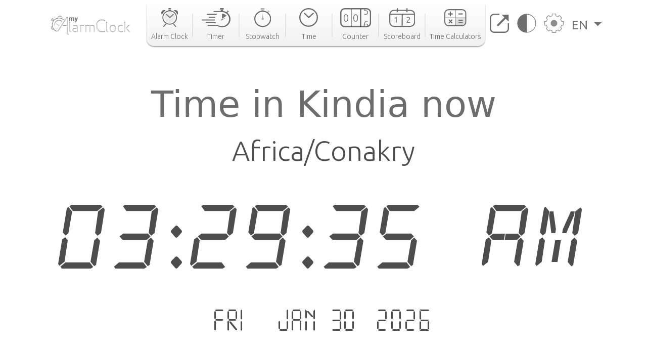

--- FILE ---
content_type: text/html; charset=utf-8
request_url: https://www.my-alarm-clock.com/time/kindia
body_size: 8395
content:

<!DOCTYPE html>
<html lang="en" xmlns="http://www.w3.org/1999/html">
<head>
    

<meta charset="UTF-8"/>
<title>Current Time in Kindia, Guinea | my-alarm-clock.com</title>
<meta name="description" content="Check the current time in Kindia, the time for sunrise and sunset, the time difference to other time zones, and much more. Free online world clock!"/>


<meta content="width=device-width, initial-scale=1, maximum-scale=5" name="viewport">
<link rel="canonical" href="https://www.my-alarm-clock.com/time/kindia"/>
<link rel="alternate" href="https://www.my-alarm-clock.com/time/kindia" hreflang="en"/>
<link rel="alternate" href="https://www.my-alarm-clock.com/pt/hora/kindia" hreflang="pt"/>
<link rel="alternate" href="https://www.my-alarm-clock.com/es/hora/kindia" hreflang="es"/>
<link rel="alternate" href="https://www.my-alarm-clock.com/time/kindia" hreflang="x-default"/>
<link rel="icon" type="image/png" sizes="16x16" href="https://cdn.my-alarm-clock.com/static/myalarmclock/favicons/dark-favicon.png">
<link rel="shortcut icon" href="https://cdn.my-alarm-clock.com/static/myalarmclock/favicons/dark-favicon.png">
<meta property="og:site_name" content="www.my-alarm-clock.com"/>
<meta property="og:title" content="Time in Kindia now"/>
<meta property="og:url" content="https://www.my-alarm-clock.com/time/kindia"/>
<meta property="og:description" content="Check the current time in Kindia, the time for sunrise and sunset, the time difference to other time zones, and much more. Free online world clock!"/>
<meta name="twitter:card" content="summary"/>
<meta name="twitter:title" content="Time in Kindia now"/>
<meta name="twitter:url" content="https://www.my-alarm-clock.com/time/kindia"/>
<meta name="twitter:description" content="Check the current time in Kindia, the time for sunrise and sunset, the time difference to other time zones, and much more. Free online world clock!"/>
<meta property="og:type" content="website"/>




<style>
        html {
            box-sizing: border-box;
        }

        body, h1, h2, h3, h4, h5, h6, p, ol, ul {
            margin: 0;
            padding: 0;
        }

        img {
            max-width: 100%;
            height: auto;
        }
</style>
<link rel="preconnect" href="https://fonts.gstatic.com">
<link rel="preconnect" href="https://fonts.googleapis.com">
<link rel="preconnect" href="https://fonts.gstatic.com" crossorigin>
<link href="https://fonts.googleapis.com/css2?family=Ubuntu:ital,wght@0,300;0,400;0,500;0,700;1,300;1,400;1,500;1,700&display=swap"
      rel="stylesheet">

<script src="https://code.jquery.com/jquery-3.5.1.min.js"></script>

<link rel="stylesheet" href="https://cdn.my-alarm-clock.com/static/myalarmclock/css/base.39682481.css"/>


<script src="https://cdn.jsdelivr.net/npm/bootstrap@5.1.0/dist/js/bootstrap.bundle.min.js"
        integrity="sha384-U1DAWAznBHeqEIlVSCgzq+c9gqGAJn5c/t99JyeKa9xxaYpSvHU5awsuZVVFIhvj"
        crossorigin="anonymous" async></script>



<!-- Global site tag (gtag.js) - Google Analytics -->
<script async src="https://www.googletagmanager.com/gtag/js?id=UA-41201130-21" defer></script>
<script>
  window.dataLayer = window.dataLayer || [];
  function gtag(){dataLayer.push(arguments);}
  gtag('js', new Date());

  gtag('config', 'UA-41201130-21');
</script>
    
<script src="https://cdn.my-alarm-clock.com/static/myalarmclock/js/dayjs/dayjs.min.js"></script>
<script src="https://cdn.my-alarm-clock.com/static/myalarmclock/js/dayjs/plugin/utc.js"></script>
<script src="https://cdn.my-alarm-clock.com/static/myalarmclock/js/dayjs/plugin/timezone.js"></script>
<script src="https://cdn.my-alarm-clock.com/static/myalarmclock/js/dayjs/plugin/relativeTime.js"></script>
<script src="https://cdn.my-alarm-clock.com/static/myalarmclock/js/dayjs/locale/en.js"></script>
<script src="https://cdn.my-alarm-clock.com/static/myalarmclock/js/dayjs/locale/es.js"></script>
<script src="https://cdn.my-alarm-clock.com/static/myalarmclock/js/dayjs/locale/pt.js"></script>
<script>dayjs.extend(window.dayjs_plugin_utc)</script>
<script>dayjs.extend(window.dayjs_plugin_timezone)</script>

    

<link rel="stylesheet" href="https://cdn.my-alarm-clock.com/static/myalarmclock/css/city-time.e292c6e3.css"/>


    






























































<script async src="https://cdn.fuseplatform.net/publift/tags/2/3206/fuse.js"></script>



</head>
<body class="color-light-mode">
<header>
    

<nav class="navbar navbar-expand-xl navbar-light container">
    <a class="navbar-brand" href="/"><img src="https://cdn.my-alarm-clock.com/static/myalarmclock/logos/my-alarm-clock-logo.svg" alt="my alarm clock logo" width="100%" height="auto"></a>
    <button class="navbar-toggler" type="button" data-bs-toggle="collapse"
            data-bs-target="#navbarSupportedContent" aria-controls="navbarSupportedContent"
            aria-expanded="false" aria-label="Toggle navigation">
        <img height="20px" width="25px" loading="lazy" alt="hamburguer menu"
             src="https://cdn.my-alarm-clock.com/static/myalarmclock/icons/icon-menu.svg">
    </button>
    <div class="collapse navbar-collapse" id="navbarSupportedContent">
        <ul id="nav-links-center" class="navbar-nav mx-auto nav-links-center d-flex align-items-center">
            <li class="nav-item-center">
                <a class="nav-link" aria-current="page" href="/">
                    <div class="navbar-box text-center">
                        
                        <img loading="lazy" alt="alarm clock" class="mb-2"
                             src="https://cdn.my-alarm-clock.com/static/myalarmclock/icons/icon-alarmclock.svg">
                        <div class="link-text">
                            Alarm Clock
                        </div>
                        
                    </div>
                </a>
            </li>
            <li class="nav-link-divider"></li>
            <li class="nav-item-center">
                <a class="nav-link" aria-current="page" href="/timer">
                    <div class="navbar-box text-center">
                        
                        <img loading="lazy" alt="timer" class="mb-2"
                             src="https://cdn.my-alarm-clock.com/static/myalarmclock/icons/icon-timer.svg">
                        <div class="link-text">
                            Timer
                        </div>
                        
                    </div>
                </a>
            </li>
            <li class="nav-link-divider"></li>
            <li class="nav-item-center">
                <a class="nav-link" aria-current="page" href="/stopwatch">
                    <div class="navbar-box text-center">
                        
                        <img loading="lazy" alt="stopwatch" class="mb-2"
                             src="https://cdn.my-alarm-clock.com/static/myalarmclock/icons/icon-stopwatch.svg">
                        <div class="link-text">
                            Stopwatch
                        </div>
                        

                    </div>
                </a>
            </li>
            <li class="nav-link-divider"></li>
            <li class="nav-item-center">
                <a class="nav-link" aria-current="page" href="/time">
                    <div class="navbar-box text-center">
                        
                        <img loading="lazy" alt="time" class="mb-2"
                             src="https://cdn.my-alarm-clock.com/static/myalarmclock/icons/icon-time.svg">
                        <div class="link-text">
                            Time
                        </div>
                        
                    </div>
                </a>
            </li>
            <li class="nav-link-divider"></li>
            <li class="nav-item-center">
                <a class="nav-link" aria-current="page" href="/counter">
                    <div class="navbar-box text-center">
                        
                        <img loading="lazy" alt="counter" class="mb-2"
                             src="https://cdn.my-alarm-clock.com/static/myalarmclock/icons/icon-counter.svg">
                        <div class="link-text">
                            Counter
                        </div>
                        
                    </div>
                </a>
            </li>
            <li class="nav-link-divider"></li>
            <li class="nav-item-center">
                <a class="nav-link" aria-current="page" href="/scoreboard">
                    <div class="navbar-box text-center">
                        
                        <img loading="lazy" alt="score board" class="mb-2"
                             src="https://cdn.my-alarm-clock.com/static/myalarmclock/icons/icon-scoreboard.svg">
                        <div class="link-text">
                            Scoreboard
                        </div>
                        
                    </div>
                </a>
            </li>
            <li class="nav-link-divider"></li>
            <li class="nav-item-center">
                <a class="nav-link" aria-current="page" href="/time-calculators">
                    <div class="navbar-box text-center">
                        
                        <img loading="lazy" alt="score board" class="mb-2"
                             src="https://cdn.my-alarm-clock.com/static/myalarmclock/icons/icon-time-calculator.svg">
                        <div class="link-text">
                            Time Calculators
                        </div>
                        
                    </div>
                </a>
            </li>
        </ul>
        <ul class="navbar-nav navbar-other-links align-items-center d-flex flex-row justify-content-evenly">
            <li class="nav-item">
                <a class="nav-link fullscreen-icon" aria-current="page" onclick="openFullscreen();">
                    <img loading="lazy" alt="fullscreen" class="mb-2"
                         src="https://cdn.my-alarm-clock.com/static/myalarmclock/icons/button-maximize.svg">
                </a>
            </li>
            <li class="nav-item">
                <a class="nav-link" aria-current="page" onclick="darkMode();">
                    <img loading="lazy" alt="dark mode" class="mb-2"
                         src="https://cdn.my-alarm-clock.com/static/myalarmclock/icons/button-darkmode.svg">
                </a>
            </li>
            <li class="nav-item">
                <a class="nav-link" aria-current="page" data-bs-toggle="modal"
                   data-bs-target="#modal-settings">
                    <img loading="lazy" alt="settings" class="mb-2"
                         src="https://cdn.my-alarm-clock.com/static/myalarmclock/icons/button-settings.svg">
                </a>
            </li>
            <li class="nav-item dropdown">
                <a class="nav-link dropdown-toggle href-text" href="#" id="navbarDropdown" role="button"
                   data-bs-toggle="dropdown" aria-expanded="false">
                    EN
                </a>
                <ul class="dropdown-menu href-text" aria-labelledby="navbarDropdown" style="right: 0; left: auto;">
                    <li><a class="dropdown-item" href="https://www.my-alarm-clock.com/time/kindia">English</a>
                    </li>
                    <li><a class="dropdown-item" href="https://www.my-alarm-clock.com/es/hora/kindia">Español</a>
                    </li>
                    <li><a class="dropdown-item" href="https://www.my-alarm-clock.com/pt/hora/kindia">Português</a>
                    </li>
                </ul>
            </li>
        </ul>
    </div>
</nav>
</header>
<!-- Page content -->
<div id="content-clock" class="content">
    <div class="container color-light-mode main-content">
        <br>
        
<br>
<div class="card text-center border-0" id="display-fullscreen">
    <div class="card-body color-light-mode d-flex justify-content-center align-items-center">
        <div class="row ">
            <div class="col-12 text-center">
                <h1 class="city-h1">Time in Kindia now</h1>
            </div>
            <div class="col-12 text-center">
                <span class="timezone-name" id="timezone-name"></span>
            </div>
            <div class="col-12">
                <span class="digital-clock" id="digital-clock">--:--:--</span>
            </div>
            <br>
            <div class="col-12">
                <span class="date digital-date" id="digital-date">--- - --- --.----</span>
            </div>
            <div id="fav-cities" class="mt-4 justify-content-center d-md-flex justify-content-around flex-md-row">


















            </div>
        </div>
    </div>
    <svg xmlns="http://www.w3.org/2000/svg" id="close-btn-svg" width="20" height="20" fill="white" class="bi bi-x-circle d-none" viewBox="0 0 16 16">#}
        <path d="M8 15A7 7 0 1 1 8 1a7 7 0 0 1 0 14zm0 1A8 8 0 1 0 8 0a8 8 0 0 0 0 16z"/>
        <path d="M4.646 4.646a.5.5 0 0 1 .708 0L8 7.293l2.646-2.647a.5.5 0 0 1 .708.708L8.707 8l2.647 2.646a.5.5 0 0 1-.708.708L8 8.707l-2.646 2.647a.5.5 0 0 1-.708-.708L7.293 8 4.646 5.354a.5.5 0 0 1 0-.708z"/>
    </svg>
    <div class="color-light-mode">
    
    <!-- /62660943/myalarmclock_responsive -->





        <div data-fuse="22905453881" style="min-width:234px; min-height:50px;"></div>
    
</div>
</div>
<br>

<br>
<div class="page-content d-flex flex-column">
    <div class="card border-0 content-card">
        <div class="card-body">
            <div class="row">
                <div class="col-12 col-lg-8 order-1">
                    <div class="mb-4">
                        <h3>Time Zone</h3>
                        <span>For convenience, the world is divided into 24 time-areas according to the apparent movement of the sun. Each of the areas represents a time zone.

The divisions were made following the Earth&#x27;s longitude, but there are exceptions to accommodate the boundaries of some countries.

Each time zone is defined as an offset of the coordinated universal time (UTC). The time zone on the meridian of Greenwich serves as the base for the offset. The longitudes to the east of the meridian add 1 hour to a time zone, while those to the west remove 1h. The UTC can range from UTC -12:00 to UTC +14:00.</span>
                        <div class="timezone-sentence-card mt-3">The IANA time zone identifier for Kindia is Africa/Conakry</div>
                    </div>
                    <div class="action-buttons mb-5 row justify-content-around">
                        <button id="add-timezone-btn" class="btn action-btn mb-4 col-12 mb-lg-0 col-lg-6" onclick="addCityToFavs('Africa/Conakry', '/time/kindia');">Make Kindia time default</button>
                        <button id="remove-timezone-btn" class="btn action-btn mb-4 col-12 mb-lg-0 col-lg-6" onclick="removeCityToFavs('Africa/Conakry');" disabled>Remove from favorite locations</button>
                    </div>
                    <div class="mt-4 mb-5 pb-2">
                        <h3>Sunrise, sunset, day length and solar time for Kindia</h3>
                        <div class="solar-time-div">
                            <img alt="Sun Info" src="https://cdn.my-alarm-clock.com/static/myalarmclock/images/day-light-background.png" loading="lazy">
                            <div class="solar-noon-div d-flex flex-column align-items-center solar-image-text">
                               <b><span>Solar noon</span></b>
                                <span>13:04</span>
                            </div>
                            <div class="day-length-div text-center solar-image-text">
                               <b><span>Day Length</span></b>
                                <span>11:41:00</span>
                            </div>
                            <div class="sunrise-div d-flex flex-column align-items-center solar-image-text">
                               <b><span>Sunrise</span></b>
                                <span>07:14</span>
                            </div>
                            <div class="sunset-div d-flex flex-column align-items-center solar-image-text">
                               <b><span>Sunset</span></b>
                                <span>18:55</span>
                            </div>
                        </div>
                    </div>
                    <div class="">
                       <h3>Time Difference From Kindia</h3>
                        <div id="diff-table" class="d-flex flex-column mb-5 mt-4 position-relative">
                            <div class="time-difference-divider position-absolute">
                            </div>




















                        </div>
                    </div>
                </div>

                <div class="col-12 col-lg-4 order-3 order-lg-2">
                    
<div class="p-2 app-card color-light-mode">
    <div class="d-flex flex-row">
        <div class="">
            <img loading="lazy" alt="App" class="me-1" style="border-radius:12px" height="100px" width="100px"
                 src="https://cdn.my-alarm-clock.com/static/myalarmclock/icons/alarm-app-icon.png">
        </div>
        <div class="flex-fill px-1">
            <span class="app-card-title">Radio Alarm Clock</span>
            <div class="app-card-description">
                <span>Wake up listening to your favourite radio station</span>
            </div>
            <span class="app-card-credits">by AppGeneration Software</span>
        </div>
    </div>
    <div class="col-12 mt-2 text-center">
        <img loading="lazy" height="28px" width="28px" alt="star" src="https://cdn.my-alarm-clock.com/static/myalarmclock/icons/star.png">
        <img loading="lazy" height="28px" width="28px" alt="star" src="https://cdn.my-alarm-clock.com/static/myalarmclock/icons/star.png">
        <img loading="lazy" height="28px" width="28px" alt="star" src="https://cdn.my-alarm-clock.com/static/myalarmclock/icons/star.png">
        <img loading="lazy" height="28px" width="28px" alt="star" src="https://cdn.my-alarm-clock.com/static/myalarmclock/icons/star.png">
        <img loading="lazy" height="28px" width="28px" alt="star" src="https://cdn.my-alarm-clock.com/static/myalarmclock/icons/star.png">
    </div>
    <div class="col-12 text-center">
        <a href="https://play.google.com/store/apps/details?id=radio.alarm.clock" target="_blank"
           rel="noopener noreferrer">
            <img loading="lazy" alt="playstore logo" height="58px" width="151px"
                 src="https://cdn.my-alarm-clock.com/static/myalarmclock/icons/google-play-badge.png">
        </a>
    </div>
</div>
<div class="row mt-3">
    
        <!-- 62660943/myalarmclock_responsive -->





        <div data-fuse="22905453716" style='min-width: 320px; min-height: 50px;'></div>
    
</div>

                </div>
                <div class="order-4 d-flex justify-content-center map-div d-none d-md-inline">
                    <div id="datamaps" class="world-map"></div>










                </div>
                
                
                <div class="order-5 d-flex flex-column justify-content-center word-cloud mt-4">
                    <div class="d-flex flex-column text-center">
                        <h2 class="secondary-title">The 24 largest cities in</h2>
                        <span class="city-country-blue">Guinea</span>
                    </div>
                    <div id="word-cloud" class="word-cloud text-center" style="height: 400px;"></div>
                </div>
                
                <div class="order-5 d-flex flex-column justify-content-center">
                    <h2 class="card-title">Recent Searches</h2>
                    <div class="row text-center">
                        
                            <div class="mt-2 col-12 col-md-4 mb-2">
                                <a class="set-alarm-links d-flex align-items-center" href="/time/ladnun">
                                    <div class="p-3">
                                        <svg xmlns="http://www.w3.org/2000/svg" width="16" height="16" fill="currentColor" class="bi bi-search" viewBox="0 0 16 16">
                                            <path d="M11.742 10.344a6.5 6.5 0 1 0-1.397 1.398h-.001c.03.04.062.078.098.115l3.85 3.85a1 1 0 0 0 1.415-1.414l-3.85-3.85a1.007 1.007 0 0 0-.115-.1zM12 6.5a5.5 5.5 0 1 1-11 0 5.5 5.5 0 0 1 11 0z"/>
                                        </svg>
                                    </div>
                                    <span style="font-size: 1.4rem">Lādnūn, India</span>
                                </a>
                            </div>
                        
                            <div class="mt-2 col-12 col-md-4 mb-2">
                                <a class="set-alarm-links d-flex align-items-center" href="/time/leominster">
                                    <div class="p-3">
                                        <svg xmlns="http://www.w3.org/2000/svg" width="16" height="16" fill="currentColor" class="bi bi-search" viewBox="0 0 16 16">
                                            <path d="M11.742 10.344a6.5 6.5 0 1 0-1.397 1.398h-.001c.03.04.062.078.098.115l3.85 3.85a1 1 0 0 0 1.415-1.414l-3.85-3.85a1.007 1.007 0 0 0-.115-.1zM12 6.5a5.5 5.5 0 1 1-11 0 5.5 5.5 0 0 1 11 0z"/>
                                        </svg>
                                    </div>
                                    <span style="font-size: 1.4rem">Leominster, United Kingd…</span>
                                </a>
                            </div>
                        
                            <div class="mt-2 col-12 col-md-4 mb-2">
                                <a class="set-alarm-links d-flex align-items-center" href="/time/glen-carbon-il">
                                    <div class="p-3">
                                        <svg xmlns="http://www.w3.org/2000/svg" width="16" height="16" fill="currentColor" class="bi bi-search" viewBox="0 0 16 16">
                                            <path d="M11.742 10.344a6.5 6.5 0 1 0-1.397 1.398h-.001c.03.04.062.078.098.115l3.85 3.85a1 1 0 0 0 1.415-1.414l-3.85-3.85a1.007 1.007 0 0 0-.115-.1zM12 6.5a5.5 5.5 0 1 1-11 0 5.5 5.5 0 0 1 11 0z"/>
                                        </svg>
                                    </div>
                                    <span style="font-size: 1.4rem">Glen Carbon, United Stat…</span>
                                </a>
                            </div>
                        
                            <div class="mt-2 col-12 col-md-4 mb-2">
                                <a class="set-alarm-links d-flex align-items-center" href="/time/vitina">
                                    <div class="p-3">
                                        <svg xmlns="http://www.w3.org/2000/svg" width="16" height="16" fill="currentColor" class="bi bi-search" viewBox="0 0 16 16">
                                            <path d="M11.742 10.344a6.5 6.5 0 1 0-1.397 1.398h-.001c.03.04.062.078.098.115l3.85 3.85a1 1 0 0 0 1.415-1.414l-3.85-3.85a1.007 1.007 0 0 0-.115-.1zM12 6.5a5.5 5.5 0 1 1-11 0 5.5 5.5 0 0 1 11 0z"/>
                                        </svg>
                                    </div>
                                    <span style="font-size: 1.4rem">Vitina, Kosovo</span>
                                </a>
                            </div>
                        
                            <div class="mt-2 col-12 col-md-4 mb-2">
                                <a class="set-alarm-links d-flex align-items-center" href="/time/north-valley-nm">
                                    <div class="p-3">
                                        <svg xmlns="http://www.w3.org/2000/svg" width="16" height="16" fill="currentColor" class="bi bi-search" viewBox="0 0 16 16">
                                            <path d="M11.742 10.344a6.5 6.5 0 1 0-1.397 1.398h-.001c.03.04.062.078.098.115l3.85 3.85a1 1 0 0 0 1.415-1.414l-3.85-3.85a1.007 1.007 0 0 0-.115-.1zM12 6.5a5.5 5.5 0 1 1-11 0 5.5 5.5 0 0 1 11 0z"/>
                                        </svg>
                                    </div>
                                    <span style="font-size: 1.4rem">North Valley, United Sta…</span>
                                </a>
                            </div>
                        
                            <div class="mt-2 col-12 col-md-4 mb-2">
                                <a class="set-alarm-links d-flex align-items-center" href="/time/dublin-ga">
                                    <div class="p-3">
                                        <svg xmlns="http://www.w3.org/2000/svg" width="16" height="16" fill="currentColor" class="bi bi-search" viewBox="0 0 16 16">
                                            <path d="M11.742 10.344a6.5 6.5 0 1 0-1.397 1.398h-.001c.03.04.062.078.098.115l3.85 3.85a1 1 0 0 0 1.415-1.414l-3.85-3.85a1.007 1.007 0 0 0-.115-.1zM12 6.5a5.5 5.5 0 1 1-11 0 5.5 5.5 0 0 1 11 0z"/>
                                        </svg>
                                    </div>
                                    <span style="font-size: 1.4rem">Dublin, United States</span>
                                </a>
                            </div>
                        
                            <div class="mt-2 col-12 col-md-4 mb-2">
                                <a class="set-alarm-links d-flex align-items-center" href="/time/ans">
                                    <div class="p-3">
                                        <svg xmlns="http://www.w3.org/2000/svg" width="16" height="16" fill="currentColor" class="bi bi-search" viewBox="0 0 16 16">
                                            <path d="M11.742 10.344a6.5 6.5 0 1 0-1.397 1.398h-.001c.03.04.062.078.098.115l3.85 3.85a1 1 0 0 0 1.415-1.414l-3.85-3.85a1.007 1.007 0 0 0-.115-.1zM12 6.5a5.5 5.5 0 1 1-11 0 5.5 5.5 0 0 1 11 0z"/>
                                        </svg>
                                    </div>
                                    <span style="font-size: 1.4rem">Ans, Belgium</span>
                                </a>
                            </div>
                        
                            <div class="mt-2 col-12 col-md-4 mb-2">
                                <a class="set-alarm-links d-flex align-items-center" href="/time/alloa">
                                    <div class="p-3">
                                        <svg xmlns="http://www.w3.org/2000/svg" width="16" height="16" fill="currentColor" class="bi bi-search" viewBox="0 0 16 16">
                                            <path d="M11.742 10.344a6.5 6.5 0 1 0-1.397 1.398h-.001c.03.04.062.078.098.115l3.85 3.85a1 1 0 0 0 1.415-1.414l-3.85-3.85a1.007 1.007 0 0 0-.115-.1zM12 6.5a5.5 5.5 0 1 1-11 0 5.5 5.5 0 0 1 11 0z"/>
                                        </svg>
                                    </div>
                                    <span style="font-size: 1.4rem">Alloa, United Kingdom</span>
                                </a>
                            </div>
                        
                            <div class="mt-2 col-12 col-md-4 mb-2">
                                <a class="set-alarm-links d-flex align-items-center" href="/time/aso">
                                    <div class="p-3">
                                        <svg xmlns="http://www.w3.org/2000/svg" width="16" height="16" fill="currentColor" class="bi bi-search" viewBox="0 0 16 16">
                                            <path d="M11.742 10.344a6.5 6.5 0 1 0-1.397 1.398h-.001c.03.04.062.078.098.115l3.85 3.85a1 1 0 0 0 1.415-1.414l-3.85-3.85a1.007 1.007 0 0 0-.115-.1zM12 6.5a5.5 5.5 0 1 1-11 0 5.5 5.5 0 0 1 11 0z"/>
                                        </svg>
                                    </div>
                                    <span style="font-size: 1.4rem">Aso, Japan</span>
                                </a>
                            </div>
                        
                    </div>
                </div>
            </div>
        </div>
    </div>
</div>

    </div>
</div>
<br>



<footer class="footer justify-content-center py-3 container">
    <div class="row gy-3 items-text">
        <div class="col-12 text-center mb-2">
            <a href="https://www.appgeneration.com/" target="_blank" rel="noopener noreferrer"> <img loading="lazy" alt="appgeneration logo" src="https://cdn.my-alarm-clock.com/static/myalarmclock/logos/appgeneration-logo.svg" width="183"
                 height="36" ></a>
        </div>
        <div class="col-12 text-center mb-2">
            <span>© 2016-2021 Appgeneration.<br/>All Rights Reserved.</span>
        </div>
        <hr class="m-0">
        <div class="col-12 col-md-4 d-flex">
            <ul>
                <li><a href="/">Alarm Clock</a></li>
                <li><a href="/timer">Timer</a></li>
                <li><a href="/stopwatch">Stopwatch</a></li>
                <li><a href="/time">Time</a></li>
                <li><a href="/counter">Counter</a></li>
                <li><a href="/scoreboard">Scoreboard</a></li>
                <li><a href="/time-calculators">Time Calculators</a></li>
            </ul>
        </div>
        <div class="col-12 col-md-4 d-flex">
            <ul>
                <li><a class="clickble-anchors" onclick="darkMode();">Dark mode</a></li>
                <li><a class="clickble-anchors" onclick="openFullscreen();">Fullscreen</a>
                </li>
                <li><a class="clickble-anchors" href="/clock-widgets">Widgets</a>
                </li>
                <li><a class="clickble-anchors" aria-current="page" data-bs-toggle="modal"
                       data-bs-target="#modal-settings">Settings</a></li>
            </ul>
        </div>
        <div class="col-12 col-md-4 d-flex">
            <ul>
                <li><a href="/articles/">Blog</a></li>
                <li><a href="/terms">Terms of Service</a></li>
                <li><a href="/privacy-policy">Privacy Policy</a></li>
                <li><a href="/contact-us">Contact Us</a></li>
            </ul>
        </div>
        <div id="end-footer" class="col-12 end-footer"></div>
    </div>
</footer>



<!-- Modal -->
<div class="modal" id="modal-settings" tabindex="-1" aria-labelledby="exampleModalLabel" aria-hidden="true">
    <div class="modal-dialog">
        <div class="modal-content">
            <div class="modal-header">
                <h5 class="modal-title settings-label-text" id="exampleModalLabel">
                    Settings</h5>
                <button type="button" class="btn-close" data-bs-dismiss="modal" aria-label="Close"></button>
            </div>
            <div class="modal-body">
                <div class="row mb-4">
                    <label class="col-8 col-md-9 settings-label-text">Digital Font</label>
                    <div class="form-check form-switch col-4 col-md-3">
                        <input class="form-check-input custom-switch-checkbox" name="font-switch" type="checkbox"
                               id="fontSwitch">
                        <label class="form-check-label custom-switch" for="fontSwitch"></label>
                    </div>
                </div>
                <div class="row mb-4">
                    <label class="col-8 col-md-9 settings-label-text">24 Hour Format</label>
                    <div class="form-check form-switch col-4 col-md-3">
                        <input class="form-check-input custom-switch-checkbox" name="hour-format-switch" type="checkbox"
                               id="hourFormatSwitch">
                        <label class="form-check-label custom-switch" for="hourFormatSwitch"></label>
                    </div>
                </div>
                <div class="row mb-4">
                    <label class="col-8 col-md-9 settings-label-text">Show Date</label>
                    <div class="form-check form-switch col-4 col-md-3">
                        <input class="form-check-input custom-switch-checkbox" name="date-enable-switch" type="checkbox"
                               id="dateEnableSwitch">
                        <label class="form-check-label custom-switch" for="dateEnableSwitch"></label>
                    </div>
                </div>
                <div class="row mb-4">
                    <label class="col-8 col-md-9 settings-label-text">Dark mode</label>
                    <div class="form-check form-switch col-4 col-md-3">
                        <input class="form-check-input custom-switch-checkbox" name="dark-mode-switch" type="checkbox"
                               id="darkModeSwitch">
                        <label class="form-check-label custom-switch" for="darkModeSwitch"></label>
                    </div>
                </div>
                <div class="row mb-3">
                    <label class="col-8 col-md-9 settings-label-text">Color</label>
                </div>
                <div class="row mb-4 ms-2 me-2">
                    <div class="form-check col-3">
                        <input class="color-pick-radio-input" type="radio" name="radio-color" id="blue" value="1"/>
                        <label class="color-pick-radio-label" for="blue"><span class="blue"></span></label>
                    </div>
                    <div class="form-check col-3">
                        <input class="color-pick-radio-input" type="radio" name="radio-color" id="yellow" value="2"/>
                        <label class="color-pick-radio-label" for="yellow"><span class="yellow"></span></label>
                    </div>
                    <!--<div class="form-check col-3">
                        <input class="color-pick-radio-input" type="radio" name="radio-color" id="green" value="3"/>
                        <label class="color-pick-radio-label" for="green"><span class="green"></span></label>
                    </div>-->
                    <div class="form-check col-3">
                        <input class="color-pick-radio-input" type="radio" name="radio-color" id="red" value="4"/>
                        <label class="color-pick-radio-label" for="red"><span class="red"></span></label>
                    </div>
                    <div class="form-check col-3">
                        <input class="color-pick-radio-input" type="radio" name="radio-color" id="black" value="5"/>
                        <label class="color-pick-radio-label" for="black"><span class="black special-color"></span></label>
                    </div>
                </div>
            </div>
        </div>
    </div>
</div>

<script id="language" type="application/json">"en"</script>


<script>
    
</script>



<script id="tz_comparisson_cities" type="application/json">[{"name": "London", "population": 7556900, "slug": "london", "timezone": "Europe/London"}, {"name": "Tel Aviv", "population": 432892, "slug": "tel-aviv", "timezone": "Asia/Jerusalem"}, {"name": "Ottawa", "population": 812129, "slug": "ottawa", "timezone": "America/Toronto"}, {"name": "Tokyo", "population": 8336599, "slug": "tokyo", "timezone": "Asia/Tokyo"}, {"name": "Sydney", "population": 4627345, "slug": "sydney", "timezone": "Australia/Sydney"}, {"name": "Hong Kong", "population": 7482500, "slug": "hong-kong", "timezone": "Asia/Hong_Kong"}, {"name": "Mexico City", "population": 12294193, "slug": "mexico-city", "timezone": "America/Mexico_City"}, {"name": "Moscow", "population": 10381222, "slug": "moscow", "timezone": "Europe/Moscow"}, {"name": "Beijing", "population": 11716620, "slug": "beijing", "timezone": "Asia/Shanghai"}, {"name": "Lagos", "population": 9000000, "slug": "lagos", "timezone": "Africa/Lagos"}, {"name": "New York", "population": 8175133, "slug": "new-york-ny", "timezone": "America/New_York"}, {"name": "S\u00e3o Paulo", "population": 10021295, "slug": "sao-paulo", "timezone": "America/Sao_Paulo"}, {"name": "Los Angeles", "population": 3971883, "slug": "los-angeles-ca", "timezone": "America/Los_Angeles"}, {"name": "Singapore", "population": 3547809, "slug": "singapore", "timezone": "Asia/Singapore"}, {"name": "Berlin", "population": 3426354, "slug": "berlin1", "timezone": "Europe/Berlin"}, {"name": "Johannesburg", "population": 2026469, "slug": "johannesburg", "timezone": "Africa/Johannesburg"}, {"name": "Paris", "population": 2138551, "slug": "paris", "timezone": "Europe/Paris"}, {"name": "Abu Dhabi", "population": 603492, "slug": "abu-dhabi", "timezone": "Asia/Dubai"}, {"name": "New Delhi", "population": 317797, "slug": "new-delhi", "timezone": "Asia/Kolkata"}]</script>
<script id="other_cities" type="application/json">[{"name": "Camayenne", "population": 1871242, "slug": "camayenne", "timezone": "Africa/Conakry"}, {"name": "Conakry", "population": 1767200, "slug": "conakry", "timezone": "Africa/Conakry"}, {"name": "Nz\u00e9r\u00e9kor\u00e9", "population": 132728, "slug": "nzerekore", "timezone": "Africa/Conakry"}, {"name": "Kankan", "population": 114009, "slug": "kankan", "timezone": "Africa/Conakry"}, {"name": "Gueckedou", "population": 79140, "slug": "gueckedou", "timezone": "Africa/Conakry"}, {"name": "Coyah", "population": 77103, "slug": "coyah", "timezone": "Africa/Conakry"}, {"name": "Lab\u00e9", "population": 58649, "slug": "labe", "timezone": "Africa/Conakry"}, {"name": "Kissidougou", "population": 47099, "slug": "kissidougou", "timezone": "Africa/Conakry"}, {"name": "Fria", "population": 44369, "slug": "fria", "timezone": "Africa/Conakry"}, {"name": "Siguiri", "population": 43601, "slug": "siguiri", "timezone": "Africa/Conakry"}, {"name": "Macenta", "population": 43102, "slug": "macenta", "timezone": "Africa/Conakry"}, {"name": "Mamou", "population": 41619, "slug": "mamou", "timezone": "Africa/Conakry"}, {"name": "T\u00e9lim\u00e9l\u00e9", "population": 30311, "slug": "telimele", "timezone": "Africa/Conakry"}, {"name": "Tougu\u00e9", "population": 25531, "slug": "tougue", "timezone": "Africa/Conakry"}, {"name": "Pita", "population": 20052, "slug": "pita", "timezone": "Africa/Conakry"}, {"name": "Bok\u00e9", "population": 15460, "slug": "boke", "timezone": "Africa/Conakry"}, {"name": "Kouroussa", "population": 14223, "slug": "kouroussa", "timezone": "Africa/Conakry"}, {"name": "Koundara", "population": 13990, "slug": "koundara", "timezone": "Africa/Conakry"}, {"name": "Dabola", "population": 13057, "slug": "dabola", "timezone": "Africa/Conakry"}, {"name": "For\u00e9cariah", "population": 12358, "slug": "forecariah", "timezone": "Africa/Conakry"}, {"name": "Tondon", "population": 12235, "slug": "tondon", "timezone": "Africa/Conakry"}, {"name": "Beyla", "population": 11566, "slug": "beyla", "timezone": "Africa/Conakry"}, {"name": "Mandiana", "population": 10609, "slug": "mandiana", "timezone": "Africa/Conakry"}, {"name": "Dubr\u00e9ka", "population": 10363, "slug": "dubreka", "timezone": "Africa/Conakry"}]</script>
<script id="current_timezone" type="application/json">"Africa/Conakry"</script>
<script id="current_city" type="application/json">{"name": "Columbus", "slug": "columbus-oh", "timezone": "America/New_York"}</script>


<script type="text/javascript" src="https://cdn.my-alarm-clock.com/static/myalarmclock/js/packed/city.dba7a111.js"></script>



<script src="https://cdnjs.cloudflare.com/ajax/libs/d3/3.5.3/d3.min.js"></script>
<script src="https://cdnjs.cloudflare.com/ajax/libs/topojson/1.6.9/topojson.min.js"></script>
<script src="https://cdn.my-alarm-clock.com/static/myalarmclock/js/datamaps/datamaps.world.min.js" async></script>



<script type="text/javascript" src="https://cdn.my-alarm-clock.com/static/myalarmclock/js/jQCloud/jqcloud-1.0.4.min.js" async></script>

<script type="text/javascript">
    window.onload = function() {
        showTime("Africa/Conakry");
        updateTZBtn("Africa/Conakry");
        fillTimeDiference();
        drawMap("GIN", "10.06", "-12.87", "Kindia", "Guinea", "117062", "-- m", "Location", "Latitude", "Longitude", "Population", "Elevation");
        drawWordCloud();
        loadFavCities();
        localStorage.setItem("currentCityTz", "Africa/Conakry");
        showAllTimezones();
    };
</script>


<script>
    var elem = document.getElementById("display-fullscreen");

    function openFullscreen() {
        if (elem.requestFullscreen) {
            elem.requestFullscreen();
        } else if (elem.webkitRequestFullscreen) { /* Safari */
            elem.webkitRequestFullscreen();
        } else if (elem.msRequestFullscreen) { /* IE11 */
            elem.msRequestFullscreen();
        }
    }



</script>
<script src="https://cdn.my-alarm-clock.com/static/myalarmclock/js/cookieconsent.min.js" data-cfasync="false"></script>






















</body>
</html>

--- FILE ---
content_type: text/html; charset=utf-8
request_url: https://www.google.com/recaptcha/api2/aframe
body_size: 269
content:
<!DOCTYPE HTML><html><head><meta http-equiv="content-type" content="text/html; charset=UTF-8"></head><body><script nonce="mNF7-3IYbRtfVk8sKxHF0Q">/** Anti-fraud and anti-abuse applications only. See google.com/recaptcha */ try{var clients={'sodar':'https://pagead2.googlesyndication.com/pagead/sodar?'};window.addEventListener("message",function(a){try{if(a.source===window.parent){var b=JSON.parse(a.data);var c=clients[b['id']];if(c){var d=document.createElement('img');d.src=c+b['params']+'&rc='+(localStorage.getItem("rc::a")?sessionStorage.getItem("rc::b"):"");window.document.body.appendChild(d);sessionStorage.setItem("rc::e",parseInt(sessionStorage.getItem("rc::e")||0)+1);localStorage.setItem("rc::h",'1769743775234');}}}catch(b){}});window.parent.postMessage("_grecaptcha_ready", "*");}catch(b){}</script></body></html>

--- FILE ---
content_type: application/javascript
request_url: https://cdn.my-alarm-clock.com/static/myalarmclock/js/packed/city.dba7a111.js
body_size: 4801
content:
document.addEventListener("hourFormat",function(){});function showTime(useTimezone){refreshTime(useTimezone);setInterval(function(){refreshTime(useTimezone)},500)}
function refreshTime(useTimezone){var localLanguage=JSON.parse(document.getElementById("language").textContent);var now=dayjs().locale(localLanguage);var date;var localVariableTimezone=window.localStorage.getItem("timezone");var localVariableTimezoneName=window.localStorage.getItem("timezoneName");var currentTimeWithSettings;if(!isEmpty(useTimezone)){dayjs.tz.setDefault(useTimezone);document.getElementById("timezone-name").innerText=useTimezone.replace("_"," ");currentTimeWithSettings=dayjs.tz();
date=dayjs.tz().locale(localLanguage).format("ddd - MMM DD .YYYY")}else if(!isEmpty(localVariableTimezone)){dayjs.tz.setDefault(localVariableTimezone);document.getElementById("timezone-name").innerText=isEmpty(localVariableTimezone)?"":localVariableTimezoneName;currentTimeWithSettings=dayjs.tz();date=dayjs.tz().locale(localLanguage).format("ddd - MMM DD .YYYY")}else{currentTimeWithSettings=now;date=now.format("ddd - MMM DD .YYYY")}if(window.localStorage.getItem("hourFormat")=="true")document.getElementById("digital-clock").innerText=
currentTimeWithSettings.format("HH:mm:ss");else document.getElementById("digital-clock").innerText=currentTimeWithSettings.format("hh:mm:ss A");var dateElement=document.getElementById("digital-date");if(window.localStorage.getItem("dateEnable")=="true")dateElement.style.display="inline";else dateElement.style.display="none";dateElement.innerText=date}
function storeNewTimezone(timezone,display_name){if(timezone==window.localStorage.getItem("timezone")){window.localStorage.removeItem("timezone");window.localStorage.removeItem("timezoneName")}else{window.localStorage.setItem("timezone",timezone);window.localStorage.setItem("timezoneName",display_name)}}
function getTimezoneDiference(localVariableTimezone,timezoneName){var ft,tt;if(!isEmpty(localVariableTimezone)){ft=convertDayjsTztoDayJs(dayjs().tz(localVariableTimezone));tt=convertDayjsTztoDayJs(dayjs().tz(timezoneName))}else{ft=dayjs();tt=convertDayjsTztoDayJs(dayjs().tz(timezoneName))}var diffInHrs=Math.round(tt.diff(ft,"hours",true));return diffInHrs>0?"+"+diffInHrs:diffInHrs}
function convertDayjsTztoDayJs(dateTimeTz){return dayjs().hour(dateTimeTz.hour()).minute(dateTimeTz.minute()).second(dateTimeTz.second()).date(dateTimeTz.date()).month(dateTimeTz.month()).year(dateTimeTz.year())}function isEmpty(v){if(typeof v==="undefined")return true;if(typeof v==="object"){for(var key in v)if(v.hasOwnProperty(key))return false;return true}if(v===null||v===""||v===0)return true;return false}
function fillTimeDiference(){var timezones=JSON.parse(document.getElementById("tz_comparisson_cities").textContent);var current_timezone=JSON.parse(document.getElementById("current_timezone").textContent);var current_city=JSON.parse(document.getElementById("current_city").textContent);var diffTable=document.getElementById("diff-table");var tzDiffRow,cityNameDiv,cityAnchor,barPad,leftDiv,timeDiffDivider,rightDiv,divWidth,tzDifferenceStr,tz_difference;var dict=[];var dict_line;for(var index in timezones){tz_difference=
getTimezoneDiference(current_timezone,timezones[index].timezone);dict_line={};dict_line["difference"]=tz_difference;dict_line["slug"]=timezones[index].slug;dict_line["name"]=timezones[index].name;dict.push(dict_line)}var isFound=dict.some(function(element){if(element.name===current_city.name)return true;return false});console.log(current_city,current_city.name);if(isFound===false&&Object.keys(current_city).length>0){dict_line={};dict_line["difference"]=getTimezoneDiference(current_timezone,current_city.timezone);
dict_line["name"]=current_city.name;dict_line["slug"]=current_city.slug;dict.push(dict_line)}dict.sort(function(a,b){return b.difference-a.difference});for(var index$0 in dict){tzDiffRow=document.createElement("div");tzDiffRow.classList.add("tz-diff-row","w-100","d-flex","my-2");if(dict[index$0].name===current_city.name)tzDiffRow.classList.add("tz-diff-row-selected");cityNameDiv=document.createElement("div");cityNameDiv.classList.add("city-name-div");cityAnchor=document.createElement("a");cityAnchor.href=
dict[index$0].slug;cityAnchor.innerHTML=dict[index$0].name;cityNameDiv.appendChild(cityAnchor);tzDiffRow.appendChild(cityNameDiv);barPad=document.createElement("div");barPad.classList.add("bar-pad","d-flex","position-relative");leftDiv=document.createElement("div");leftDiv.classList.add("position-absolute","tz-diff-left-side");rightDiv=document.createElement("div");rightDiv.classList.add("position-absolute","tz-diff-right-side");divWidth=Math.abs(dict[index$0].difference)*48/24+"%";tzDifferenceStr=
dict[index$0].difference+" H";if(dict[index$0].difference<0){leftDiv.classList.add("time-difference-bar");leftDiv.style.width=divWidth;rightDiv.classList.add("time-difference-value");rightDiv.innerHTML=tzDifferenceStr}else{leftDiv.classList.add("time-difference-value");leftDiv.innerHTML=tzDifferenceStr;rightDiv.classList.add("time-difference-bar");rightDiv.style.width=divWidth}barPad.appendChild(leftDiv);barPad.appendChild(rightDiv);tzDiffRow.appendChild(barPad);diffTable.appendChild(tzDiffRow)}}
function drawMap(countryCode,latitude,longitude,cityName,countryName,population,elevation,strLocation,strLatitude,strLongitude,strPopulation,strElevation){var datamap=document.getElementById("datamaps");datamap.style.height=datamap.clientWidth*.6+"px";var map=new Datamap({element:datamap,geographyConfig:{popupOnHover:false,highlightOnHover:false},fills:{defaultFill:"rgba(179, 179, 179, 0.9)",CustomBlue:"rgba(74, 156, 213, 0.9)"}});map.bubbles([{radius:15,fillKey:"CustomBlue",latitude:latitude,longitude:longitude,
cityName:cityName,countryName:countryName,population:population,elevation:elevation}],{popupTemplate:function(geo,data){return'<div className="map-card d-flex flex-column" style="background-color: #FFFFFF; border: solid 10px #FFFFFF"> <h3 className="map-car-title">'+data.cityName+'</h3> <span className="map-card-bullets">'+strLocation+": "+data.countryName+'</span> <div className="coordinates"> <span className="map-card-bullets">'+strLatitude+": "+data.latitude+'</span> <span className="map-card-bullets">'+
strLongitude+": "+data.longitude+'</span> </div> <span className="map-card-bullets">'+strPopulation+": "+data.population+'</span><br><span className="map-card-bullets">'+strElevation+": "+data.elevation+"</span></div>"}})}
function drawWordCloud(){var other_cities=JSON.parse(document.getElementById("other_cities").textContent);var data=[];var inner;for(var i$1 in other_cities){inner={};inner["text"]=other_cities[i$1].name;inner["weight"]=other_cities[i$1].population;inner["link"]=other_cities[i$1].slug;data.push(inner)}$(function(){$("#word-cloud").jQCloud(data)})}function scale(number,inMin,inMax,outMin,outMax){return(number-inMin)*(outMax-outMin)/(inMax-inMin)+outMin}
function popElementToLSArray(elementToFind){var cities=getLSArray();var index=findElementInLsArray(elementToFind);if(index>-1)cities.splice(index,1);localStorage.setItem("favCitiesV2",JSON.stringify(cities));return cities}
function addElementToLSArray(newElement,newElementUrl){var newElementDict={tzName:newElement,tzUrl:newElementUrl};var cities=getLSArray();if(findElementInLsArray(newElement)===-1)cities.push(newElementDict);localStorage.setItem("favCitiesV2",JSON.stringify(cities));return cities}function findElementInLsArray(elementToSearch){var cities=getLSArray();var found=-1;cities.every(function(item,index){if(item.tzName===elementToSearch){found=index;return false}});return found}
function getLSArray(){var cities=[];if(!isEmpty(localStorage.getItem("favCitiesV2")))cities=JSON.parse(localStorage.getItem("favCitiesV2"));return cities}function addCityToFavs(timezone,timezoneUrl){addElementToLSArray(timezone,timezoneUrl);loadFavCities();updateTZBtn(timezone);scroll(0,0)}function removeCityToFavs(timezone){popElementToLSArray(timezone);loadFavCities();updateTZBtn(timezone);scroll(0,0)}
function updateTZBtn(timezone){var index=findElementInLsArray(timezone);var remove_tz__btn=document.getElementById("remove-timezone-btn");if(remove_tz__btn)remove_tz__btn.disabled=index<=-1;var add_tz__btn=document.getElementById("add-timezone-btn");if(add_tz__btn)add_tz__btn.disabled=index>-1}
function createTimezoneCard(timezoneDict){var div=document.createElement("div");var divClasses=["fav-city-card","col-12","col-md-6","col-lg-3","ms-md-1","me-md-1"];if(window.localStorage.getItem("darkMode")=="false")divClasses.push("fav-city-card-dark");for(var i$2 in divClasses)div.classList.add(divClasses[i$2]);div.id=timezoneDict.tzName;var favCardAnchorTitle=document.createElement("a");favCardAnchorTitle.href=timezoneDict.tzUrl;favCardAnchorTitle.classList.add("city-name","mt-2");favCardAnchorTitle.innerText=
timezoneDict.tzName;favCardAnchorTitle.id=timezoneDict.tzName+"-timezone-display-name";div.appendChild(favCardAnchorTitle);var innerDiv=document.createElement("div");div.appendChild(innerDiv);var h2=document.createElement("h2");h2.classList.add("time");h2.id=timezoneDict.tzName+"-time";div.appendChild(h2);favCardAnchorTitle=document.createElement("h5");favCardAnchorTitle.classList.add("time-difference");favCardAnchorTitle.id=timezoneDict.tzName+"-tz-difference";div.appendChild(favCardAnchorTitle);
var tzCloseBtn=document.createElement("div");tzCloseBtn.classList.add("tz-card-close-btn");tzCloseBtn.addEventListener("click",function(){removeCityToFavs(""+timezoneDict.tzName)});var closeBtnToCloned=document.getElementById("close-btn-svg").cloneNode(true);closeBtnToCloned.classList.remove("d-none");tzCloseBtn.appendChild(closeBtnToCloned);div.appendChild(tzCloseBtn);return div}
function updateTzCardsTZDiff(tzDict){var localVariableTimezone=localStorage.getItem("currentCityTz");dayjs.tz.setDefault(tzDict.tzName);document.getElementById(tzDict.tzName+"-tz-difference").innerHTML=getTimezoneDiference(localVariableTimezone,tzDict.tzName)+" H"}
function loadFavCities(){var cities=getLSArray();var favCitiesDiv=document.getElementById("fav-cities");favCitiesDiv.innerHTML="";for(var i$3 in cities){favCitiesDiv.appendChild(createTimezoneCard(cities[i$3]));updateTzCardsTZDiff(cities[i$3])}}
function showAllTimezones(){var timezones=getLSArray();for(i in timezones){dayjs.tz.setDefault(timezones[i].tzName);document.getElementById(timezones[i].tzName+"-time").innerHTML=window.localStorage.getItem("hourFormat")==="true"?dayjs.tz().format("HH:mm:ss"):dayjs.tz().format("hh:mm:ss A")}setTimeout(showAllTimezones,1E3)}
function convertDayjsTztoDayJs(dateTimeTz){return dayjs().hour(dateTimeTz.hour()).minute(dateTimeTz.minute()).second(dateTimeTz.second()).date(dateTimeTz.date()).month(dateTimeTz.month()).year(dateTimeTz.year())}if(window.matchMedia&&window.matchMedia("(prefers-color-scheme: dark)").matches&&isEmpty(window.localStorage.getItem("darkMode"))){window.localStorage.setItem("darkMode","false");darkModeEnable()}
if(typeof window.matchMedia("(prefers-color-scheme: dark)")==="function")window.matchMedia("(prefers-color-scheme: dark)").addEventListener("change",function(event){if(event.matches){window.localStorage.setItem("darkMode","false");darkModeEnable()}else{window.localStorage.setItem("darkMode","true");darkModeEnable()}});
if(isEmpty(window.localStorage.getItem("hourFormat"))){window.localStorage.setItem("hourFormat","false");document.querySelector('input[name="hour-format-switch"]').checked=false}else document.querySelector('input[name="hour-format-switch"]').checked=window.localStorage.getItem("hourFormat")=="true"?true:false;
if(isEmpty(window.localStorage.getItem("digitalFont"))){window.localStorage.setItem("digitalFont","true");document.querySelector('input[name="font-switch"]').checked=true}else{fontApplier();document.querySelector('input[name="font-switch"]').checked=window.localStorage.getItem("digitalFont")=="true"?true:false}
if(isEmpty(window.localStorage.getItem("dateEnable"))){window.localStorage.setItem("dateEnable","true");document.querySelector('input[name="date-enable-switch"]').checked=true}else document.querySelector('input[name="date-enable-switch"]').checked=window.localStorage.getItem("dateEnable")=="true"?true:false;if(!isEmpty(window.localStorage.getItem("fontColor"))){setTextColor(window.localStorage.getItem("fontColor"));document.getElementById(window.localStorage.getItem("fontColor")).checked=true}
if(window.localStorage.getItem("darkMode")=="false")darkModeEnable();function changeLocalStorageState(key){var value=window.localStorage.getItem(key);if(value==="true")window.localStorage.setItem(key,"false");else window.localStorage.setItem(key,"true")}function isEmpty(v){if(typeof v==="undefined")return true;if(typeof v==="object"){for(var key in v)if(v.hasOwnProperty(key))return false;return true}if(v===null||v===""||v===0)return true;return false}
function darkModeFooter(){var mainElement=document.getElementById("end-footer");if(window.localStorage.getItem("darkMode")=="false")mainElement.classList.add("end-footer-dark");else mainElement.classList.remove("end-footer-dark")}
function darkModeTable(){if(window.localStorage.getItem("darkMode")=="false")document.querySelectorAll(".stopwatch-table").forEach(function(element){element.classList.add("stopwatch-table-dark")});else document.querySelectorAll(".stopwatch-table").forEach(function(element){element.classList.remove("stopwatch-table-dark")})}
function darkModesTimezoneCard(){if(window.localStorage.getItem("darkMode")=="false")document.querySelectorAll(".timezone-card-light").forEach(function(element){element.classList.add("timezone-card-dark")});else document.querySelectorAll(".timezone-card-light").forEach(function(element){element.classList.remove("timezone-card-dark")})}
function darkModeNavBar(){var mainElement=document.getElementById("nav-links-center");if(window.localStorage.getItem("darkMode")=="false"){mainElement.classList.remove("nav-links-center");mainElement.classList.add("nav-links-center-dark");document.querySelectorAll(".link-text").forEach(function(element){element.classList.add("link-text-dark")});document.querySelectorAll(".href-text").forEach(function(element){element.classList.add("href-text-dark")});document.querySelectorAll(".navbar-other-links").forEach(function(element){element.classList.add("navbar-other-links-dark")})}else{mainElement.classList.remove("nav-links-center-dark");
mainElement.classList.add("nav-links-center");document.querySelectorAll(".link-text").forEach(function(element){element.classList.remove("link-text-dark")});document.querySelectorAll(".href-text").forEach(function(element){element.classList.remove("href-text-dark")});document.querySelectorAll(".navbar-other-links").forEach(function(element){element.classList.remove("navbar-other-links-dark")})}}
function darkModeContentCard(){if(window.localStorage.getItem("darkMode")=="false"){document.querySelectorAll(".content-card").forEach(function(element){element.classList.add("content-card-dark")});document.querySelectorAll(".page-content").forEach(function(element){element.classList.add("page-content-dark")})}else{document.querySelectorAll(".content-card").forEach(function(element){element.classList.remove("content-card-dark")});document.querySelectorAll(".page-content").forEach(function(element){element.classList.remove("page-content-dark")})}}
function darkModeLinks(){if(window.localStorage.getItem("darkMode")=="false"){document.querySelectorAll(".set-alarm-links").forEach(function(element){element.classList.add("set-alarm-links-dark")});document.querySelectorAll(".set-timer-links").forEach(function(element){element.classList.add("set-timer-links-dark")})}else{document.querySelectorAll(".set-alarm-links").forEach(function(element){element.classList.remove("set-alarm-links-dark")});document.querySelectorAll(".set-timer-links").forEach(function(element){element.classList.remove("set-timer-links-dark")})}}
function darkModeShowMoreBlog(){if(window.localStorage.getItem("darkMode")=="false")document.querySelectorAll(".article-show-more").forEach(function(element){element.classList.add("article-show-more-dark")});else document.querySelectorAll(".article-show-more").forEach(function(element){element.classList.remove("article-show-more-dark")})}
function darkModeCounterButtons(){if(window.localStorage.getItem("darkMode")=="false")document.querySelectorAll(".btn-counter").forEach(function(element){element.classList.add("btn-counter-dark")});else document.querySelectorAll(".btn-counter").forEach(function(element){element.classList.remove("btn-counter-dark")})}
function darkModeModal(){if(window.localStorage.getItem("darkMode")=="false")document.querySelectorAll(".modal-content").forEach(function(element){element.classList.add("modal-content-dark")});else document.querySelectorAll(".modal-content").forEach(function(element){element.classList.remove("modal-content-dark")})}
function darkModeColorPicker(){if(window.localStorage.getItem("darkMode")=="false")document.querySelectorAll(".special-color").forEach(function(element){element.classList.remove("white");element.classList.add("black")});else document.querySelectorAll(".special-color").forEach(function(element){element.classList.remove("black");element.classList.add("white")})}
function darkModeScoreBoards(){if(window.localStorage.getItem("darkMode")=="false"){document.querySelectorAll(".timer-btn").forEach(function(element){element.classList.add("timer-btn-dark")});document.querySelectorAll(".scoreboard-card").forEach(function(element){element.classList.add("scoreboard-card-dark")});document.querySelectorAll(".team-board").forEach(function(element){element.classList.add("team-board-dark")});document.querySelectorAll(".player-btn").forEach(function(element){element.classList.add("timer-btn-dark")});
document.querySelectorAll(".player-number").forEach(function(element){element.classList.add("player-number-dark")});document.querySelectorAll(".player-name").forEach(function(element){element.classList.add("player-name-dark")});document.querySelectorAll(".player-btn").forEach(function(element){element.classList.add("player-btn-dark")})}else{document.querySelectorAll(".timer-btn").forEach(function(element){element.classList.remove("timer-btn-dark")});document.querySelectorAll(".scoreboard-card").forEach(function(element){element.classList.remove("scoreboard-card-dark")});
document.querySelectorAll(".team-board").forEach(function(element){element.classList.remove("team-board-dark")});document.querySelectorAll(".player-btn").forEach(function(element){element.classList.remove("timer-btn-dark")});document.querySelectorAll(".player-number").forEach(function(element){element.classList.remove("timer-number-dark")});document.querySelectorAll(".player-name").forEach(function(element){element.classList.remove("timer-name-dark")});document.querySelectorAll(".player-btn").forEach(function(element){element.classList.remove("player-btn-dark")})}}
function darkModeTimeCalculatorCards(){if(window.localStorage.getItem("darkMode")=="false"){document.querySelectorAll(".time-calculator-card").forEach(function(element){element.classList.add("time-calculator-card-dark")});document.querySelectorAll(".time-calculator-card-description").forEach(function(element){element.classList.add("time-calculator-card-description-dark")});document.querySelectorAll(".number-input, .content-card-rounded, .op-menu-div, .time-picker-div").forEach(function(element){element.classList.add("dark-background",
"dark-mode-text")});document.querySelectorAll(".age-on-this-date, .descriptive-subtitle, .formated-date").forEach(function(element){element.classList.add("dark-mode-text")})}else{document.querySelectorAll(".time-calculator-card").forEach(function(element){element.classList.remove("time-calculator-card-dark")});document.querySelectorAll(".time-calculator-card-description").forEach(function(element){element.classList.remove("time-calculator-card-description-dark")});document.querySelectorAll(".number-input, .content-card-rounded").forEach(function(element){element.classList.remove("dark-background",
"dark-mode-text")});document.querySelectorAll(".age-on-this-date, .descriptive-subtitle, .formated-date").forEach(function(element){element.classList.remove("dark-mode-text")})}}function darkModeWidgets(){if(window.localStorage.getItem("darkMode")=="false")document.querySelectorAll(".widgets-input").forEach(function(element){element.classList.add("widgets-input-dark")});else document.querySelectorAll(".widgets-input").forEach(function(element){element.classList.remove("widgets-input-dark")})}
function darkModeTimeCardsCitiesPage(){if(window.localStorage.getItem("darkMode")=="false")document.querySelectorAll(".fav-city-card").forEach(function(element){element.classList.add("fav-city-card-dark")});else document.querySelectorAll(".fav-city-card").forEach(function(element){element.classList.remove("fav-city-card-dark")})}function darkMode(){changeLocalStorageState("darkMode");darkModeEnable()}
function darkModeEnable(){darkModeFooter();darkModeTable();darkModeNavBar();darkModeContentCard();darkModeLinks();darkModesTimezoneCard();darkModeShowMoreBlog();darkModeCounterButtons();darkModeModal();darkModeColorPicker();darkModeScoreBoards();darkModeWidgets();darkModeTimeCalculatorCards();darkModeTimeCardsCitiesPage();if(window.localStorage.getItem("darkMode")=="false"){document.querySelector('input[name="dark-mode-switch"]').checked=true;document.querySelectorAll(".color-light-mode").forEach(function(element){element.classList.remove("color-light-mode");
element.classList.add("color-dark-mode")})}else{document.querySelector('input[name="dark-mode-switch"]').checked=false;document.querySelectorAll(".color-dark-mode").forEach(function(element){element.classList.remove("color-dark-mode");element.classList.add("color-light-mode")})}}var darkmodeSwitch=document.querySelector('input[name="dark-mode-switch"]');darkmodeSwitch.addEventListener("change",function(){darkMode()});var hourFormatSwitch=document.querySelector('input[name="hour-format-switch"]');
hourFormatSwitch.addEventListener("change",function(){changeLocalStorageState("hourFormat");var evt=new Event("hourFormat");document.dispatchEvent(evt)});var dateEnableSwitch=document.querySelector('input[name="date-enable-switch"]');dateEnableSwitch.addEventListener("change",function(){changeLocalStorageState("dateEnable");showTime()});
function setTextColor(color){window.localStorage.setItem("fontColor",color);if(color==="blue")manageColorClasses("color-blue");else if(color==="yellow")manageColorClasses("color-yellow");else if(color==="green")manageColorClasses("color-green");else if(color==="red")manageColorClasses("color-red");else manageColorClasses("")}
function manageColorClasses(color2keep){var colorClasses=["color-yellow","color-green","color-red","color-blue","color-black"];document.querySelectorAll(".digital-clock, .digital-date, .timezone-name").forEach(function(element){for(i in colorClasses)if(colorClasses[i]===color2keep)addColorClass(element,colorClasses[i]);else removeColorClass(element,colorClasses[i])})}function addColorClass(element,color){element.classList.add(color)}
function removeColorClass(element,color){element.classList.remove(color)}var colors=document.querySelectorAll('input[type=radio][name="radio-color"]');function changeHandler(event){if(this.value==="1")setTextColor("blue");else if(this.value==="2")setTextColor("yellow");else if(this.value==="3")setTextColor("green");else if(this.value==="4")setTextColor("red");else setTextColor("")}Array.prototype.forEach.call(colors,function(color){color.addEventListener("change",changeHandler)});
var changeFontSwitch=document.querySelector('input[name="font-switch"]');changeFontSwitch.addEventListener("change",function(){changeLocalStorageState("digitalFont");fontApplier()});
function fontApplier(){if(window.localStorage.getItem("digitalFont")=="false"){document.querySelectorAll(".digital-clock").forEach(function(element){element.classList.remove("font-digital");element.classList.add("font-normal")});document.querySelectorAll(".digital-date").forEach(function(element){element.classList.remove("date-font-digital");element.classList.add("font-normal")})}else{document.querySelectorAll(".digital-clock").forEach(function(element){element.classList.remove("font-normal");element.classList.add("font-digital")});
document.querySelectorAll(".digital-date").forEach(function(element){element.classList.remove("font-normal");element.classList.add("date-font-digital")})}}function hideFullscreen(){document.querySelectorAll(".fullscreen-icon").forEach(function(element){element.style.display="none"})};
